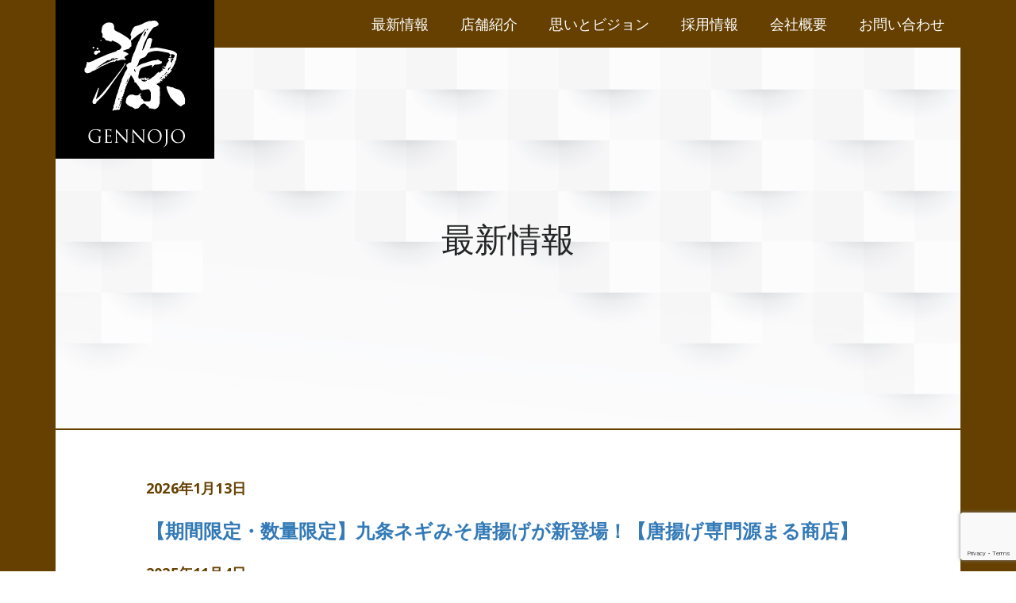

--- FILE ---
content_type: text/html; charset=utf-8
request_url: https://www.google.com/recaptcha/api2/anchor?ar=1&k=6LehtEArAAAAABVQrff7KRQ85o5V4NoucRslxhwZ&co=aHR0cHM6Ly9nZW5ub2pvLmNvLmpwOjQ0Mw..&hl=en&v=PoyoqOPhxBO7pBk68S4YbpHZ&size=invisible&anchor-ms=20000&execute-ms=30000&cb=5op98ox7jx0o
body_size: 48678
content:
<!DOCTYPE HTML><html dir="ltr" lang="en"><head><meta http-equiv="Content-Type" content="text/html; charset=UTF-8">
<meta http-equiv="X-UA-Compatible" content="IE=edge">
<title>reCAPTCHA</title>
<style type="text/css">
/* cyrillic-ext */
@font-face {
  font-family: 'Roboto';
  font-style: normal;
  font-weight: 400;
  font-stretch: 100%;
  src: url(//fonts.gstatic.com/s/roboto/v48/KFO7CnqEu92Fr1ME7kSn66aGLdTylUAMa3GUBHMdazTgWw.woff2) format('woff2');
  unicode-range: U+0460-052F, U+1C80-1C8A, U+20B4, U+2DE0-2DFF, U+A640-A69F, U+FE2E-FE2F;
}
/* cyrillic */
@font-face {
  font-family: 'Roboto';
  font-style: normal;
  font-weight: 400;
  font-stretch: 100%;
  src: url(//fonts.gstatic.com/s/roboto/v48/KFO7CnqEu92Fr1ME7kSn66aGLdTylUAMa3iUBHMdazTgWw.woff2) format('woff2');
  unicode-range: U+0301, U+0400-045F, U+0490-0491, U+04B0-04B1, U+2116;
}
/* greek-ext */
@font-face {
  font-family: 'Roboto';
  font-style: normal;
  font-weight: 400;
  font-stretch: 100%;
  src: url(//fonts.gstatic.com/s/roboto/v48/KFO7CnqEu92Fr1ME7kSn66aGLdTylUAMa3CUBHMdazTgWw.woff2) format('woff2');
  unicode-range: U+1F00-1FFF;
}
/* greek */
@font-face {
  font-family: 'Roboto';
  font-style: normal;
  font-weight: 400;
  font-stretch: 100%;
  src: url(//fonts.gstatic.com/s/roboto/v48/KFO7CnqEu92Fr1ME7kSn66aGLdTylUAMa3-UBHMdazTgWw.woff2) format('woff2');
  unicode-range: U+0370-0377, U+037A-037F, U+0384-038A, U+038C, U+038E-03A1, U+03A3-03FF;
}
/* math */
@font-face {
  font-family: 'Roboto';
  font-style: normal;
  font-weight: 400;
  font-stretch: 100%;
  src: url(//fonts.gstatic.com/s/roboto/v48/KFO7CnqEu92Fr1ME7kSn66aGLdTylUAMawCUBHMdazTgWw.woff2) format('woff2');
  unicode-range: U+0302-0303, U+0305, U+0307-0308, U+0310, U+0312, U+0315, U+031A, U+0326-0327, U+032C, U+032F-0330, U+0332-0333, U+0338, U+033A, U+0346, U+034D, U+0391-03A1, U+03A3-03A9, U+03B1-03C9, U+03D1, U+03D5-03D6, U+03F0-03F1, U+03F4-03F5, U+2016-2017, U+2034-2038, U+203C, U+2040, U+2043, U+2047, U+2050, U+2057, U+205F, U+2070-2071, U+2074-208E, U+2090-209C, U+20D0-20DC, U+20E1, U+20E5-20EF, U+2100-2112, U+2114-2115, U+2117-2121, U+2123-214F, U+2190, U+2192, U+2194-21AE, U+21B0-21E5, U+21F1-21F2, U+21F4-2211, U+2213-2214, U+2216-22FF, U+2308-230B, U+2310, U+2319, U+231C-2321, U+2336-237A, U+237C, U+2395, U+239B-23B7, U+23D0, U+23DC-23E1, U+2474-2475, U+25AF, U+25B3, U+25B7, U+25BD, U+25C1, U+25CA, U+25CC, U+25FB, U+266D-266F, U+27C0-27FF, U+2900-2AFF, U+2B0E-2B11, U+2B30-2B4C, U+2BFE, U+3030, U+FF5B, U+FF5D, U+1D400-1D7FF, U+1EE00-1EEFF;
}
/* symbols */
@font-face {
  font-family: 'Roboto';
  font-style: normal;
  font-weight: 400;
  font-stretch: 100%;
  src: url(//fonts.gstatic.com/s/roboto/v48/KFO7CnqEu92Fr1ME7kSn66aGLdTylUAMaxKUBHMdazTgWw.woff2) format('woff2');
  unicode-range: U+0001-000C, U+000E-001F, U+007F-009F, U+20DD-20E0, U+20E2-20E4, U+2150-218F, U+2190, U+2192, U+2194-2199, U+21AF, U+21E6-21F0, U+21F3, U+2218-2219, U+2299, U+22C4-22C6, U+2300-243F, U+2440-244A, U+2460-24FF, U+25A0-27BF, U+2800-28FF, U+2921-2922, U+2981, U+29BF, U+29EB, U+2B00-2BFF, U+4DC0-4DFF, U+FFF9-FFFB, U+10140-1018E, U+10190-1019C, U+101A0, U+101D0-101FD, U+102E0-102FB, U+10E60-10E7E, U+1D2C0-1D2D3, U+1D2E0-1D37F, U+1F000-1F0FF, U+1F100-1F1AD, U+1F1E6-1F1FF, U+1F30D-1F30F, U+1F315, U+1F31C, U+1F31E, U+1F320-1F32C, U+1F336, U+1F378, U+1F37D, U+1F382, U+1F393-1F39F, U+1F3A7-1F3A8, U+1F3AC-1F3AF, U+1F3C2, U+1F3C4-1F3C6, U+1F3CA-1F3CE, U+1F3D4-1F3E0, U+1F3ED, U+1F3F1-1F3F3, U+1F3F5-1F3F7, U+1F408, U+1F415, U+1F41F, U+1F426, U+1F43F, U+1F441-1F442, U+1F444, U+1F446-1F449, U+1F44C-1F44E, U+1F453, U+1F46A, U+1F47D, U+1F4A3, U+1F4B0, U+1F4B3, U+1F4B9, U+1F4BB, U+1F4BF, U+1F4C8-1F4CB, U+1F4D6, U+1F4DA, U+1F4DF, U+1F4E3-1F4E6, U+1F4EA-1F4ED, U+1F4F7, U+1F4F9-1F4FB, U+1F4FD-1F4FE, U+1F503, U+1F507-1F50B, U+1F50D, U+1F512-1F513, U+1F53E-1F54A, U+1F54F-1F5FA, U+1F610, U+1F650-1F67F, U+1F687, U+1F68D, U+1F691, U+1F694, U+1F698, U+1F6AD, U+1F6B2, U+1F6B9-1F6BA, U+1F6BC, U+1F6C6-1F6CF, U+1F6D3-1F6D7, U+1F6E0-1F6EA, U+1F6F0-1F6F3, U+1F6F7-1F6FC, U+1F700-1F7FF, U+1F800-1F80B, U+1F810-1F847, U+1F850-1F859, U+1F860-1F887, U+1F890-1F8AD, U+1F8B0-1F8BB, U+1F8C0-1F8C1, U+1F900-1F90B, U+1F93B, U+1F946, U+1F984, U+1F996, U+1F9E9, U+1FA00-1FA6F, U+1FA70-1FA7C, U+1FA80-1FA89, U+1FA8F-1FAC6, U+1FACE-1FADC, U+1FADF-1FAE9, U+1FAF0-1FAF8, U+1FB00-1FBFF;
}
/* vietnamese */
@font-face {
  font-family: 'Roboto';
  font-style: normal;
  font-weight: 400;
  font-stretch: 100%;
  src: url(//fonts.gstatic.com/s/roboto/v48/KFO7CnqEu92Fr1ME7kSn66aGLdTylUAMa3OUBHMdazTgWw.woff2) format('woff2');
  unicode-range: U+0102-0103, U+0110-0111, U+0128-0129, U+0168-0169, U+01A0-01A1, U+01AF-01B0, U+0300-0301, U+0303-0304, U+0308-0309, U+0323, U+0329, U+1EA0-1EF9, U+20AB;
}
/* latin-ext */
@font-face {
  font-family: 'Roboto';
  font-style: normal;
  font-weight: 400;
  font-stretch: 100%;
  src: url(//fonts.gstatic.com/s/roboto/v48/KFO7CnqEu92Fr1ME7kSn66aGLdTylUAMa3KUBHMdazTgWw.woff2) format('woff2');
  unicode-range: U+0100-02BA, U+02BD-02C5, U+02C7-02CC, U+02CE-02D7, U+02DD-02FF, U+0304, U+0308, U+0329, U+1D00-1DBF, U+1E00-1E9F, U+1EF2-1EFF, U+2020, U+20A0-20AB, U+20AD-20C0, U+2113, U+2C60-2C7F, U+A720-A7FF;
}
/* latin */
@font-face {
  font-family: 'Roboto';
  font-style: normal;
  font-weight: 400;
  font-stretch: 100%;
  src: url(//fonts.gstatic.com/s/roboto/v48/KFO7CnqEu92Fr1ME7kSn66aGLdTylUAMa3yUBHMdazQ.woff2) format('woff2');
  unicode-range: U+0000-00FF, U+0131, U+0152-0153, U+02BB-02BC, U+02C6, U+02DA, U+02DC, U+0304, U+0308, U+0329, U+2000-206F, U+20AC, U+2122, U+2191, U+2193, U+2212, U+2215, U+FEFF, U+FFFD;
}
/* cyrillic-ext */
@font-face {
  font-family: 'Roboto';
  font-style: normal;
  font-weight: 500;
  font-stretch: 100%;
  src: url(//fonts.gstatic.com/s/roboto/v48/KFO7CnqEu92Fr1ME7kSn66aGLdTylUAMa3GUBHMdazTgWw.woff2) format('woff2');
  unicode-range: U+0460-052F, U+1C80-1C8A, U+20B4, U+2DE0-2DFF, U+A640-A69F, U+FE2E-FE2F;
}
/* cyrillic */
@font-face {
  font-family: 'Roboto';
  font-style: normal;
  font-weight: 500;
  font-stretch: 100%;
  src: url(//fonts.gstatic.com/s/roboto/v48/KFO7CnqEu92Fr1ME7kSn66aGLdTylUAMa3iUBHMdazTgWw.woff2) format('woff2');
  unicode-range: U+0301, U+0400-045F, U+0490-0491, U+04B0-04B1, U+2116;
}
/* greek-ext */
@font-face {
  font-family: 'Roboto';
  font-style: normal;
  font-weight: 500;
  font-stretch: 100%;
  src: url(//fonts.gstatic.com/s/roboto/v48/KFO7CnqEu92Fr1ME7kSn66aGLdTylUAMa3CUBHMdazTgWw.woff2) format('woff2');
  unicode-range: U+1F00-1FFF;
}
/* greek */
@font-face {
  font-family: 'Roboto';
  font-style: normal;
  font-weight: 500;
  font-stretch: 100%;
  src: url(//fonts.gstatic.com/s/roboto/v48/KFO7CnqEu92Fr1ME7kSn66aGLdTylUAMa3-UBHMdazTgWw.woff2) format('woff2');
  unicode-range: U+0370-0377, U+037A-037F, U+0384-038A, U+038C, U+038E-03A1, U+03A3-03FF;
}
/* math */
@font-face {
  font-family: 'Roboto';
  font-style: normal;
  font-weight: 500;
  font-stretch: 100%;
  src: url(//fonts.gstatic.com/s/roboto/v48/KFO7CnqEu92Fr1ME7kSn66aGLdTylUAMawCUBHMdazTgWw.woff2) format('woff2');
  unicode-range: U+0302-0303, U+0305, U+0307-0308, U+0310, U+0312, U+0315, U+031A, U+0326-0327, U+032C, U+032F-0330, U+0332-0333, U+0338, U+033A, U+0346, U+034D, U+0391-03A1, U+03A3-03A9, U+03B1-03C9, U+03D1, U+03D5-03D6, U+03F0-03F1, U+03F4-03F5, U+2016-2017, U+2034-2038, U+203C, U+2040, U+2043, U+2047, U+2050, U+2057, U+205F, U+2070-2071, U+2074-208E, U+2090-209C, U+20D0-20DC, U+20E1, U+20E5-20EF, U+2100-2112, U+2114-2115, U+2117-2121, U+2123-214F, U+2190, U+2192, U+2194-21AE, U+21B0-21E5, U+21F1-21F2, U+21F4-2211, U+2213-2214, U+2216-22FF, U+2308-230B, U+2310, U+2319, U+231C-2321, U+2336-237A, U+237C, U+2395, U+239B-23B7, U+23D0, U+23DC-23E1, U+2474-2475, U+25AF, U+25B3, U+25B7, U+25BD, U+25C1, U+25CA, U+25CC, U+25FB, U+266D-266F, U+27C0-27FF, U+2900-2AFF, U+2B0E-2B11, U+2B30-2B4C, U+2BFE, U+3030, U+FF5B, U+FF5D, U+1D400-1D7FF, U+1EE00-1EEFF;
}
/* symbols */
@font-face {
  font-family: 'Roboto';
  font-style: normal;
  font-weight: 500;
  font-stretch: 100%;
  src: url(//fonts.gstatic.com/s/roboto/v48/KFO7CnqEu92Fr1ME7kSn66aGLdTylUAMaxKUBHMdazTgWw.woff2) format('woff2');
  unicode-range: U+0001-000C, U+000E-001F, U+007F-009F, U+20DD-20E0, U+20E2-20E4, U+2150-218F, U+2190, U+2192, U+2194-2199, U+21AF, U+21E6-21F0, U+21F3, U+2218-2219, U+2299, U+22C4-22C6, U+2300-243F, U+2440-244A, U+2460-24FF, U+25A0-27BF, U+2800-28FF, U+2921-2922, U+2981, U+29BF, U+29EB, U+2B00-2BFF, U+4DC0-4DFF, U+FFF9-FFFB, U+10140-1018E, U+10190-1019C, U+101A0, U+101D0-101FD, U+102E0-102FB, U+10E60-10E7E, U+1D2C0-1D2D3, U+1D2E0-1D37F, U+1F000-1F0FF, U+1F100-1F1AD, U+1F1E6-1F1FF, U+1F30D-1F30F, U+1F315, U+1F31C, U+1F31E, U+1F320-1F32C, U+1F336, U+1F378, U+1F37D, U+1F382, U+1F393-1F39F, U+1F3A7-1F3A8, U+1F3AC-1F3AF, U+1F3C2, U+1F3C4-1F3C6, U+1F3CA-1F3CE, U+1F3D4-1F3E0, U+1F3ED, U+1F3F1-1F3F3, U+1F3F5-1F3F7, U+1F408, U+1F415, U+1F41F, U+1F426, U+1F43F, U+1F441-1F442, U+1F444, U+1F446-1F449, U+1F44C-1F44E, U+1F453, U+1F46A, U+1F47D, U+1F4A3, U+1F4B0, U+1F4B3, U+1F4B9, U+1F4BB, U+1F4BF, U+1F4C8-1F4CB, U+1F4D6, U+1F4DA, U+1F4DF, U+1F4E3-1F4E6, U+1F4EA-1F4ED, U+1F4F7, U+1F4F9-1F4FB, U+1F4FD-1F4FE, U+1F503, U+1F507-1F50B, U+1F50D, U+1F512-1F513, U+1F53E-1F54A, U+1F54F-1F5FA, U+1F610, U+1F650-1F67F, U+1F687, U+1F68D, U+1F691, U+1F694, U+1F698, U+1F6AD, U+1F6B2, U+1F6B9-1F6BA, U+1F6BC, U+1F6C6-1F6CF, U+1F6D3-1F6D7, U+1F6E0-1F6EA, U+1F6F0-1F6F3, U+1F6F7-1F6FC, U+1F700-1F7FF, U+1F800-1F80B, U+1F810-1F847, U+1F850-1F859, U+1F860-1F887, U+1F890-1F8AD, U+1F8B0-1F8BB, U+1F8C0-1F8C1, U+1F900-1F90B, U+1F93B, U+1F946, U+1F984, U+1F996, U+1F9E9, U+1FA00-1FA6F, U+1FA70-1FA7C, U+1FA80-1FA89, U+1FA8F-1FAC6, U+1FACE-1FADC, U+1FADF-1FAE9, U+1FAF0-1FAF8, U+1FB00-1FBFF;
}
/* vietnamese */
@font-face {
  font-family: 'Roboto';
  font-style: normal;
  font-weight: 500;
  font-stretch: 100%;
  src: url(//fonts.gstatic.com/s/roboto/v48/KFO7CnqEu92Fr1ME7kSn66aGLdTylUAMa3OUBHMdazTgWw.woff2) format('woff2');
  unicode-range: U+0102-0103, U+0110-0111, U+0128-0129, U+0168-0169, U+01A0-01A1, U+01AF-01B0, U+0300-0301, U+0303-0304, U+0308-0309, U+0323, U+0329, U+1EA0-1EF9, U+20AB;
}
/* latin-ext */
@font-face {
  font-family: 'Roboto';
  font-style: normal;
  font-weight: 500;
  font-stretch: 100%;
  src: url(//fonts.gstatic.com/s/roboto/v48/KFO7CnqEu92Fr1ME7kSn66aGLdTylUAMa3KUBHMdazTgWw.woff2) format('woff2');
  unicode-range: U+0100-02BA, U+02BD-02C5, U+02C7-02CC, U+02CE-02D7, U+02DD-02FF, U+0304, U+0308, U+0329, U+1D00-1DBF, U+1E00-1E9F, U+1EF2-1EFF, U+2020, U+20A0-20AB, U+20AD-20C0, U+2113, U+2C60-2C7F, U+A720-A7FF;
}
/* latin */
@font-face {
  font-family: 'Roboto';
  font-style: normal;
  font-weight: 500;
  font-stretch: 100%;
  src: url(//fonts.gstatic.com/s/roboto/v48/KFO7CnqEu92Fr1ME7kSn66aGLdTylUAMa3yUBHMdazQ.woff2) format('woff2');
  unicode-range: U+0000-00FF, U+0131, U+0152-0153, U+02BB-02BC, U+02C6, U+02DA, U+02DC, U+0304, U+0308, U+0329, U+2000-206F, U+20AC, U+2122, U+2191, U+2193, U+2212, U+2215, U+FEFF, U+FFFD;
}
/* cyrillic-ext */
@font-face {
  font-family: 'Roboto';
  font-style: normal;
  font-weight: 900;
  font-stretch: 100%;
  src: url(//fonts.gstatic.com/s/roboto/v48/KFO7CnqEu92Fr1ME7kSn66aGLdTylUAMa3GUBHMdazTgWw.woff2) format('woff2');
  unicode-range: U+0460-052F, U+1C80-1C8A, U+20B4, U+2DE0-2DFF, U+A640-A69F, U+FE2E-FE2F;
}
/* cyrillic */
@font-face {
  font-family: 'Roboto';
  font-style: normal;
  font-weight: 900;
  font-stretch: 100%;
  src: url(//fonts.gstatic.com/s/roboto/v48/KFO7CnqEu92Fr1ME7kSn66aGLdTylUAMa3iUBHMdazTgWw.woff2) format('woff2');
  unicode-range: U+0301, U+0400-045F, U+0490-0491, U+04B0-04B1, U+2116;
}
/* greek-ext */
@font-face {
  font-family: 'Roboto';
  font-style: normal;
  font-weight: 900;
  font-stretch: 100%;
  src: url(//fonts.gstatic.com/s/roboto/v48/KFO7CnqEu92Fr1ME7kSn66aGLdTylUAMa3CUBHMdazTgWw.woff2) format('woff2');
  unicode-range: U+1F00-1FFF;
}
/* greek */
@font-face {
  font-family: 'Roboto';
  font-style: normal;
  font-weight: 900;
  font-stretch: 100%;
  src: url(//fonts.gstatic.com/s/roboto/v48/KFO7CnqEu92Fr1ME7kSn66aGLdTylUAMa3-UBHMdazTgWw.woff2) format('woff2');
  unicode-range: U+0370-0377, U+037A-037F, U+0384-038A, U+038C, U+038E-03A1, U+03A3-03FF;
}
/* math */
@font-face {
  font-family: 'Roboto';
  font-style: normal;
  font-weight: 900;
  font-stretch: 100%;
  src: url(//fonts.gstatic.com/s/roboto/v48/KFO7CnqEu92Fr1ME7kSn66aGLdTylUAMawCUBHMdazTgWw.woff2) format('woff2');
  unicode-range: U+0302-0303, U+0305, U+0307-0308, U+0310, U+0312, U+0315, U+031A, U+0326-0327, U+032C, U+032F-0330, U+0332-0333, U+0338, U+033A, U+0346, U+034D, U+0391-03A1, U+03A3-03A9, U+03B1-03C9, U+03D1, U+03D5-03D6, U+03F0-03F1, U+03F4-03F5, U+2016-2017, U+2034-2038, U+203C, U+2040, U+2043, U+2047, U+2050, U+2057, U+205F, U+2070-2071, U+2074-208E, U+2090-209C, U+20D0-20DC, U+20E1, U+20E5-20EF, U+2100-2112, U+2114-2115, U+2117-2121, U+2123-214F, U+2190, U+2192, U+2194-21AE, U+21B0-21E5, U+21F1-21F2, U+21F4-2211, U+2213-2214, U+2216-22FF, U+2308-230B, U+2310, U+2319, U+231C-2321, U+2336-237A, U+237C, U+2395, U+239B-23B7, U+23D0, U+23DC-23E1, U+2474-2475, U+25AF, U+25B3, U+25B7, U+25BD, U+25C1, U+25CA, U+25CC, U+25FB, U+266D-266F, U+27C0-27FF, U+2900-2AFF, U+2B0E-2B11, U+2B30-2B4C, U+2BFE, U+3030, U+FF5B, U+FF5D, U+1D400-1D7FF, U+1EE00-1EEFF;
}
/* symbols */
@font-face {
  font-family: 'Roboto';
  font-style: normal;
  font-weight: 900;
  font-stretch: 100%;
  src: url(//fonts.gstatic.com/s/roboto/v48/KFO7CnqEu92Fr1ME7kSn66aGLdTylUAMaxKUBHMdazTgWw.woff2) format('woff2');
  unicode-range: U+0001-000C, U+000E-001F, U+007F-009F, U+20DD-20E0, U+20E2-20E4, U+2150-218F, U+2190, U+2192, U+2194-2199, U+21AF, U+21E6-21F0, U+21F3, U+2218-2219, U+2299, U+22C4-22C6, U+2300-243F, U+2440-244A, U+2460-24FF, U+25A0-27BF, U+2800-28FF, U+2921-2922, U+2981, U+29BF, U+29EB, U+2B00-2BFF, U+4DC0-4DFF, U+FFF9-FFFB, U+10140-1018E, U+10190-1019C, U+101A0, U+101D0-101FD, U+102E0-102FB, U+10E60-10E7E, U+1D2C0-1D2D3, U+1D2E0-1D37F, U+1F000-1F0FF, U+1F100-1F1AD, U+1F1E6-1F1FF, U+1F30D-1F30F, U+1F315, U+1F31C, U+1F31E, U+1F320-1F32C, U+1F336, U+1F378, U+1F37D, U+1F382, U+1F393-1F39F, U+1F3A7-1F3A8, U+1F3AC-1F3AF, U+1F3C2, U+1F3C4-1F3C6, U+1F3CA-1F3CE, U+1F3D4-1F3E0, U+1F3ED, U+1F3F1-1F3F3, U+1F3F5-1F3F7, U+1F408, U+1F415, U+1F41F, U+1F426, U+1F43F, U+1F441-1F442, U+1F444, U+1F446-1F449, U+1F44C-1F44E, U+1F453, U+1F46A, U+1F47D, U+1F4A3, U+1F4B0, U+1F4B3, U+1F4B9, U+1F4BB, U+1F4BF, U+1F4C8-1F4CB, U+1F4D6, U+1F4DA, U+1F4DF, U+1F4E3-1F4E6, U+1F4EA-1F4ED, U+1F4F7, U+1F4F9-1F4FB, U+1F4FD-1F4FE, U+1F503, U+1F507-1F50B, U+1F50D, U+1F512-1F513, U+1F53E-1F54A, U+1F54F-1F5FA, U+1F610, U+1F650-1F67F, U+1F687, U+1F68D, U+1F691, U+1F694, U+1F698, U+1F6AD, U+1F6B2, U+1F6B9-1F6BA, U+1F6BC, U+1F6C6-1F6CF, U+1F6D3-1F6D7, U+1F6E0-1F6EA, U+1F6F0-1F6F3, U+1F6F7-1F6FC, U+1F700-1F7FF, U+1F800-1F80B, U+1F810-1F847, U+1F850-1F859, U+1F860-1F887, U+1F890-1F8AD, U+1F8B0-1F8BB, U+1F8C0-1F8C1, U+1F900-1F90B, U+1F93B, U+1F946, U+1F984, U+1F996, U+1F9E9, U+1FA00-1FA6F, U+1FA70-1FA7C, U+1FA80-1FA89, U+1FA8F-1FAC6, U+1FACE-1FADC, U+1FADF-1FAE9, U+1FAF0-1FAF8, U+1FB00-1FBFF;
}
/* vietnamese */
@font-face {
  font-family: 'Roboto';
  font-style: normal;
  font-weight: 900;
  font-stretch: 100%;
  src: url(//fonts.gstatic.com/s/roboto/v48/KFO7CnqEu92Fr1ME7kSn66aGLdTylUAMa3OUBHMdazTgWw.woff2) format('woff2');
  unicode-range: U+0102-0103, U+0110-0111, U+0128-0129, U+0168-0169, U+01A0-01A1, U+01AF-01B0, U+0300-0301, U+0303-0304, U+0308-0309, U+0323, U+0329, U+1EA0-1EF9, U+20AB;
}
/* latin-ext */
@font-face {
  font-family: 'Roboto';
  font-style: normal;
  font-weight: 900;
  font-stretch: 100%;
  src: url(//fonts.gstatic.com/s/roboto/v48/KFO7CnqEu92Fr1ME7kSn66aGLdTylUAMa3KUBHMdazTgWw.woff2) format('woff2');
  unicode-range: U+0100-02BA, U+02BD-02C5, U+02C7-02CC, U+02CE-02D7, U+02DD-02FF, U+0304, U+0308, U+0329, U+1D00-1DBF, U+1E00-1E9F, U+1EF2-1EFF, U+2020, U+20A0-20AB, U+20AD-20C0, U+2113, U+2C60-2C7F, U+A720-A7FF;
}
/* latin */
@font-face {
  font-family: 'Roboto';
  font-style: normal;
  font-weight: 900;
  font-stretch: 100%;
  src: url(//fonts.gstatic.com/s/roboto/v48/KFO7CnqEu92Fr1ME7kSn66aGLdTylUAMa3yUBHMdazQ.woff2) format('woff2');
  unicode-range: U+0000-00FF, U+0131, U+0152-0153, U+02BB-02BC, U+02C6, U+02DA, U+02DC, U+0304, U+0308, U+0329, U+2000-206F, U+20AC, U+2122, U+2191, U+2193, U+2212, U+2215, U+FEFF, U+FFFD;
}

</style>
<link rel="stylesheet" type="text/css" href="https://www.gstatic.com/recaptcha/releases/PoyoqOPhxBO7pBk68S4YbpHZ/styles__ltr.css">
<script nonce="d-ZEJ6uo7uxosl__pIGIOA" type="text/javascript">window['__recaptcha_api'] = 'https://www.google.com/recaptcha/api2/';</script>
<script type="text/javascript" src="https://www.gstatic.com/recaptcha/releases/PoyoqOPhxBO7pBk68S4YbpHZ/recaptcha__en.js" nonce="d-ZEJ6uo7uxosl__pIGIOA">
      
    </script></head>
<body><div id="rc-anchor-alert" class="rc-anchor-alert"></div>
<input type="hidden" id="recaptcha-token" value="[base64]">
<script type="text/javascript" nonce="d-ZEJ6uo7uxosl__pIGIOA">
      recaptcha.anchor.Main.init("[\x22ainput\x22,[\x22bgdata\x22,\x22\x22,\[base64]/[base64]/[base64]/bmV3IHJbeF0oY1swXSk6RT09Mj9uZXcgclt4XShjWzBdLGNbMV0pOkU9PTM/bmV3IHJbeF0oY1swXSxjWzFdLGNbMl0pOkU9PTQ/[base64]/[base64]/[base64]/[base64]/[base64]/[base64]/[base64]/[base64]\x22,\[base64]\x22,\x22wrrDvMOZbylBwrw/wpxGSMKSRcOfZsOiV0R1XsKTCSvDm8OkTcK0fBRfwo/DjMOMw5XDo8KsIE8cw5YsJgXDoH/[base64]/w7XDgcKywrPDq0/CokXDosObOQ3Dmj/CkMOzF2B2w49ew4HDs8Oow4RGEgfCqcOYFnZTDU8FL8OvwrtnwrR8IBBgw7dSworClMOVw5XDq8OMwq9oUcKvw5RRw4rDpsOAw65ebcOrSB/DlsOWwodgEMKBw6TCoMOKbcKXw5xcw6hdw7lVwoTDj8K+w446w4TCtG/Djkgow5TDuk3CihZ/WGLCqGHDhcOzw7zCqXvCu8KHw5HCq3nDtMO5dcOqw7vCjMOjbQd+woDDiMOLQEjDvX1ow7nDhhwYwqAtO2nDuid0w6keJQfDpBnDgX3Cs1FUBkEcOMO3w41SMcKxDSLDn8Ohwo3DocO6QMOsacK3woPDnSrDpMOCdWQhw4vDry7DpsK/DMOeOMOIw7LDpMKiBcKKw6nCrsOzccOHw53Ci8KOwoTCjcOlQyJlw77DmgrDncKAw5xUS8K8w5NYdcOaH8OTFizCqsOiPMOybsO/wq4QXcKGwqjDn3R2wqo9Ej8fMMOuXxXCokMEFMODXMOow5DDmTfCkmLDlXkQw6zCtHk8wqvCmj56AAnDpMOew500w5NlHinCkWJ+wq/CrnYFPHzDl8Omw4bDhj92d8Kaw5UUw5/ChcKVwrfDkMOMMcKXwrgGKsOKU8KYYMOMF2omwqLCscK5PsKAUwdPNsOgBDnDhsObw40vVSnDk1nCmhzCpsOvw7PDnRnCsgvCrcOWwqsHw5hBwrUdwqLCpMKtwqLCqyJVw5Zdfn3DtMKrwp5lZm4ZdEJ3VG/DssKwTSAkLxpAW8OfLsOcBcKPaR/CoMOzKwDDqMKlO8KTw7DDgAZ5KT0CwqgYbcOnwrzCrQl6AsKedjDDjMO0wplFw70wKsOHASrDuQbChiwWw70rw7DDpcKMw4XCqFYBLmtKQMOCP8ObO8Olw5nDsTlAwoLCvMOveRY9ZcOwe8O8wobDscOEMgfDpcKVw4ogw5AfbzjDpMK0cx/CrmN0w57CisKfY8K5wp7CvlEAw5LDscKIGsOJHcOWwoAnFV3Cgx0RU1hIwpTCmTQTK8KOw5LCigXDjsOHwqI4PlrCnUnCvsOUwq1YDVxcwqcVb0/CjirCmsK4ezQYwqfDjjILQ3c8eXosSyrDoxRiw5wTw7pkN8Kfw71eXsOucMKBw5dAw74nQTtQw7jCr0hFw7NbKMOvw74MwqHDs17CgQMGKMOSwoJnwrJjdcKVwoTCjAvDowTDqcK4wr/DjURkaw1owpXDhCIzw5vCsTHChw/ColU9wop2Q8Kgw6Y7wrVQw7QRHcKkw5PCrMKmw6xffV7DsMOZDQsmJcKrWcOSGgbDiMOLGcOSMB5aV8KranfCtcOJw5rDuMOGCnbDqcKqwpzChMOoFScNwpvCk1XCt0cZw7oLWcKEw7Q5wpMmfMKRw4/DiC/Cry4Lwr/CgcKzFxfDjcOKw6UOHcKSLDHDghLDncOIw63DrgDCmsK8dSLDvhfDqjlXdMKtw40pw5UMw6MpwrQswoAWVUhcHnBmXcKfw4jDiMKbRlLCm07CrsOGw6Urw7vCgsO8HSnCiUhnY8OrCMOuPRjDgQ4GOMOIAjfCuE7Co2QIw59SSGDDmRt4w5ocbBzDm3TDgMKRVE/DlmjDnn3Dr8OPFVgXNkQ3wqhWwqQ0wqhgYwYAw6zCqMKNwqDDqxgsw6c4wpfDp8Kvw7Juw7nDhMO0fHUbwr1MaTQAw7PCoHBpVMKnw7fCqGwLflTCpE91w7zCrUx9w5fDvcOyYHJkaBTDgBfCihxTRwBdw4JUw409HMOjw4LClsKxZAgEw4F4bA/Cm8Omw6w3wodewq7Cg3rDs8KZQjvCgycvZcOIQxPDoDITfsOvw7RkLVw8W8O1w6Z6IcKMIMOsEGYBNV/[base64]/CvksIw6rDhcKFBsO9J8KzGsKiaV/CnUdMU17Ds8KCwotGJMODw7/DrsKSTn3CuzfDocO8I8Kbw58zw47CpMO1wpHDvsK6X8Onw4XClEM6dMO+wq/Ck8OyMnnDr2UMNcO/[base64]/CuAfCtSw9bcKFw7fDiMOAw419woEtJ8KLw75fFgzDmQ5ePcOxAcK/WU43w6x2B8OfA8Kxw5fCiMKEwrsuShzCssOuw73CrxTDrjjDtMOqDsOnwqnDi2fDjWDDrmjCumswwq9JWcO4w6PCn8O2w60SwrjDlsOcQQ0jw6ZSfcOPInx/wqkWw73CvHgCdlnCpwfCg8Kdw4pDe8OUwrYvw7lGw6TCgcKCMFdowq3CqE4eaMKnMcO/GMOLwrfCvVEsbsKwwozCmMOQOhJPw5jDmsKLwpNnbMONw6rCnToUMXjDpRbDisO7w7sbw7PDuMKjwoTDth7CqGXCuDLDt8KawpoUw6UxUsKzwqgZUzsILcKnCEowL8KEwp8Vw5LDpgnCjG3Dmi7CkMKOwo/[base64]/DMK9w4rDmVHDnG3DiUdddH9GwpMLK8KTwo1lw50MWnJjN8OhdUfCtcKVU0Ulw5XDnWXCjmzDgDXChVd4QXtdw7VMw7/Dp33CoE3Dp8OHwqE2wrnCv0QMNAxOwqXCo3VVLihyQwrCrMOGwo4ZwpwmwpoyMsOUf8Kzw64ew5cHaX/CqMO+wqtZw6/CvzAzwpx/bcK4w5nDrcKYZ8K9BmLDocKTw4jDkCRlSkQYwrgYPcKdNMKxXU/[base64]/JcOXw488IGPDmT7Cs8ONw7PCpMK9w7/[base64]/N8OWw5QpLcOyZEs/[base64]/CusKlw4jDvsKxDXnDok/ChU/[base64]/Dk8KTScKDUMOJwovDvcKlBXfCiMO/GVw3w4DDrcOFPcKbf1TDj8KURirCocKewpp4w49uwq3DoMKOWFt4K8OjJ2bCumxaAMKeCBvCgMKJwr5paxjCqH7CnCLCixXDrjAAw5xwwpfCtivCqxIZcMO/fiE7w6jCqcK0AEHCmzzCg8Orw7AcwpZLw7QZHynCmiHDkMKNw4dWwqIOMV4Nw4gtG8OgfMO3fMOgwrFvw5nDmAI/w5XDssOxRhrCvcKjw7pzwoXCk8K6E8OpUVrCrizDkhTClV7Cn0LDkXF4wrRnwqXDlcOtw7sGwoEPO8OgKx1aw4rCv8KowqLDuDNGwp06w6zDtcK7w5sudnPCisK/b8Onw44kw63Cq8KnLcKwLWxgw6IIAWgzw53DtErDuR7Ch8KCw6k1MXbDqMKHGsK8wr50Gn/DusK1JcKCw57Cv8OQU8KmHzEuU8OKJhhTwq3CicKhOMOFw4A+CsKaExAlZ3h4wo1Hb8KYw7XCl2TCpHbDonQqwp7CucORw4LCj8OYZsKMaREswqA6w6cfWcKmw5MhCCVtw69zXVQDHMOjw7/[base64]/DhF3DscOlPcKdw57CuxLCmTPDmsO8TEISQcOFP8KzZSY/EyEMwq7CpHgTwojDvMKVw640w4bCmcOWw60HEQgsNcKXwq7Dtj1RRcOnGjF/[base64]/bH3DhcKZw61iWWfDnMOldsKuw7vCgcO5QcKjWibDkUTCrSMCwofCo8OyTgfCisOQZMK/woEZw67DrToVwrRVdXAKwrnDok/CtcOECMKCw47DhMO/wprCqR3DnMKdV8O0wrIswpvDl8OJw7jCocK1ccKAXntVbcKaLyLDih7CosO4N8OPwpfDrMOOA1k7wo/DnMOhwrogw5rDukXDt8OewpDDtsO0w7jDtMKtw7o1Mx1rBFnDr2Egw4suwrBnV1QFJA/DmsO9w6PDpF/CisOybAbCiyLDu8OjHMKIE1LCvsOJEsKlwo5xBGRWEsKRwqxKw5LCiiRawo/Ds8KkDcKJw7QKw48nYsOUKwDDiMKhIcOOZShBwrvCvsKvDMK4w7IFw5p3cEZcw6nDvnQHLcKFecKZd2oKwpoSw6LDicONL8O0woVsYcO3DsKoHjhfwq/CqsKeHMKPCMOXX8KKb8KPPMKlF30HYcKBwqUFw4bCjsKaw4ZrHxnCosKPw4nDtzlQFU4BwrbCkTkvw7vDpTHDuMKGwo1CcD/Do8KoLC3DpcOZRhXCjQjCuwdjasKtw77DucKpw5YDNMO5aMK/wrFmwq/[base64]/Dn2nDmMOUAMOmw4hTw4o0EsOGwq7Cg8ODJljClgVpQw/DkwtFwrk/[base64]/wrcswoojKn5wwqLDhMKewqnCl1hbwrXDn3QhNTBXI8OfwqvCqX7CoS8qwp3DqwRXdlomJcOsFnbCl8OAwpzDm8KlVnrDoTJEScKQwp0HQXXCucKCw5FRHmMbTsOTw7rDsgbDqsOcwrknZz3CoV1Ow4NlwqJcIsOhLTbDsl3Cq8O+wpACw6hvNSrDhMK/YUHDn8Oow4PCkcKkQiFIJcK1woPDj00lcHAfwoFKAGnDpSvCgzpuUMOnw74bw7bCjGnDt3jCvyHDv2bCuQXDh8K/X8K4dQA9wpMgOwc6w7wNwr1SBMKDPicWQWNkPA0BwpXCk0rDi1nCl8KHwqJ8w7h9w6/DuMKLw6lETMOSwqvDpMOEDA7ChnTDh8KXwo02wogsw7oyLkLCmmpJw4lBcQXCkMOtBMKtS2bCuj4xP8OSwpEaaGYnHsOcw4jCuxUawqDDqsKrw47DqMOmGyJ4bcKNwoTCvcOTcB7CkcOGw4/[base64]/CvTVlIwbCr8OZegIoBsKcwodPwrQ6T8OZw7dKw7cNwo5NRMOMZcKiw6VXUitjw7Juwp7CqMO6asO8dAXCt8Okw4Bnw6/[base64]/DncKken4jRSHCgcOIZMKvw4zDqE3Dnm7DusOLw5bCuBtPDMK1wpLCoBzDi0XCisK2w4XDhMO1SW9VI1bDkAsXNBFjKsOpwp7DqGxtR2t+bwPChMKRQsOPb8OeFsKELsOrw7NqMA3DrcOOG1nDs8K/w58XE8Onw5l0wq3Cpl9AwpTDiHEwOcO+KMKOWcOkSATDrlnDunhZw7TDgEzCmGECRmvDlcO1asOJVz/Cv292NsOGwrR8C1rDrjBPwolUwqTCgsKqwptfXD/CnTHCvHsPwoPDhG56wrfDvwxiwo/CoBpFw4DCig09woAxw5c8wosdw75dw4wdcsKywozDqVjCtMO5PMKLe8KHwq7ClAlXfAMNecK2w6TCgMOYAsKrwqVIwo0DNyxDwpjCu3BPw6HDlyxdw7bDn2dfw5gow57CmBFnwrk8w7PCoMK9UC/DniR8OsOKCcOFw57CgcOcNVggbcOPwr3DnTPDlcK8w6/[base64]/[base64]/DscKedyIsw6PDqsO/[base64]/[base64]/CqgfCjnTDrVXCslZ9AcKNeMOew4Vaw5M9wpBwMDvCucKuXCHDuMKAccKNw7hJw5dDBsK/[base64]/Ch8Oxw7rCpFlLwonDkAhXw43CnF9HwqBgasK5w7Z4OsOpwqgWRRdKw53DgGIpDzYXIcKawrFYExMsJsOCfyrDh8O2A1nDsMOYBcOnDQPDtsKQwqYlAsKVw4h5wrTDn3Jpw4DCvkPDkQXCv8Kfw4PDjg5HEsKYw6oNbl/Cq8KXFkwZwpMSGcOveSBuYsOYwoNNeMKuw4bDnHPChMK7w5Juwr4lf8Okw6F/L11lABlPw7lhWAnDnCMOw6zDj8OUUGo3McKAB8KhSQBZw7fDulkgaEp3QMKUw6rDlwh3w7FKw7JKRxfDkAvDrsK7NMKTw4fDrcOdwr3ChsO1Oi7DqcKxYx/[base64]/woIgOXATw6o/w6MNYg9yPsOfw4RSw7/Dog1kw4PCo0bCtA/Cqkl0w5bCvMKYw4fDtQUCwoA/w7orP8KewqvCs8Okw4fCucK+Lx4ewpvDpMOrQBXClsK8w6oNw4DCu8Kqw4sVYE/[base64]/DiEPDijPCsHTDt8K/[base64]/VcONNcKfZMKgwoXDhkzCpFB0I8OxJzDCgsKswoDDv0dNwphGHsOXE8OBw4/DgT1Uw63Dj3RUw4jClMK9wqLDgcKjwq/CpXjDmy5Vw7/[base64]/Dn8OHAsOpeGtoMHkXZ8KHwqnCuF8lwqTCtn/CliXCuhpvwpXDp8Kxw6lOFih+w47CugLCjsKrJx8Vw6dgPMK9wqILwoRHw7TDrFHDpk5Uw7QtwpkswpbDpMKMwrDClMKLw6J/asKpw4DDhn3DtMOTSE3Co23CtsOjPBHDi8O6VybDn8ObwqsbMjoGwoPDoEI1c8OVDsKDwpjCvznCn8KOWcO0wrPDpwl4NxLCmADDv8KCwrhAwo7CpsOBwpDDlTjDs8Ksw5TDqhQEwoXCmDXDl8KvLTIRQzbDvMOOXgnDgMKLwoECw6LCvGAQw79cw6LCkA/Ch8K8w4DChMOWOMOlHsO0bsO+JcKHw6N5RMOtw6LDsWFhXcOsLMKBIsOrF8OQJS/DucKhw7sGbRzCqQ7DqMOJw6vCtzkPw6d/w5vDmD7CryNAw77Dg8OOw7TDgmkkw64FNsK7LsOBwrpzVMK0EHsbw7PCrz3DiMKiwqcxMMKqASYmwq8KwopQHGPDjXAVw7hkw6Jxw7vCmWDCqF1Ow7jDoCceVWzChUZdwpnDmEjDqmXDkcKRQkwfw4TDnjDDpknCvMKxw7/Ci8Kww4xBwqFPBT7DpUBZw5jCocOwDMKowpzDg8KswpchW8KYHcKqwrVhw7wuTAQ1Z0rDmMOow5bCoA/CpXrCq0zDsjF/fAQeelzCksKkZWclw6vCo8KGwoRQDcOSwoFpYBHCpHsMw5bCu8OOw6HCvnYPfwrCjXNmwq8gNMOFwofCrCvDiMOiw7QEwrkKw4VCw7o7wpjDjcOVw4DCpsOMDcKhwpdyw5HDvAINbcObLsKtw7rDjMKNw5/DnMOPTMOAw7bCrDlowq5qwpZTehrDgl3Dgj44eS4Tw5ZfJcOhF8KHw59zIcKHGcOuYiMzw77CsMKFw4HCkk7Dox/[base64]/I1Enw5JhEGbDqMOASMOLw53DhmDCn8O3w4cMQHNkw6/Dh8OWwrc8w5fDnXrDmg/Dsxwww6TDgcOYw5TDhsK6w4TCphYgw4QdQMK4BUTCvjLDpGUJwq4GIF0yMcKrwotrWUwCT3nCqR/[base64]/CpyAjeDw6FHPCucKHT8KbwoZ8D8ORdMK4ThRoZcO+Iwc4w4FSw6EQPsKVUcORw7vCrVHCviU8NsKAw6PDhDEKWcK2LMOzKWAUw6rChsOoKhzCpMKMw5YVAxLDq8OvwqZpecKRMVfDmVBmwodxwr/DjsOUf8ORwqnCgsKHwrHCun5Sw6HCi8K6NWvDm8Orw7NsMcKlOh4yG8KYdcOZw4PDv2oANMOmS8O4w4/[base64]/ZcKQXTRuMzxwfMO/wq3CsMOvbjBjw6Mfw7/[base64]/DpGsHIsOtUHbDnMOeB3TCscKdw5rDgcKGNsOfwoHCjWrCpMOMw7fDqgXDj2rCusOLCsK/w6VmTzN6wpcKSTk8w5TCg8K8w6LDi8KawrTCmMKAwod7fMOhw5vCpcOQw5wfdQ/DtnZvCHd/w68sw4NhwoXCqFHDt0sdEQTCnsOoeW/CoBXDqsK+IBPCusKcw4vCm8O7EH1DfyFiI8OIw4cmCEDCn1pMw5rDjURWw5AnwqzDrsOhAcOnw6TDjcKQKFnCrsOmAcKcwptlwrvDmsKLN0rDhmBDw43DhVMIesKmT2RIw4bCjMOGw5XDksKyX3/Chz05AcO+CsOwTMOhw44zDS3DlsOqw5bDmcOmwrPCtcKHw4o7MsKpw5DCg8OaSVbDp8KbfsKMw45/wqrDocKHwqZxbMKtYcK4w6E9wpzCpcO7VF7DvcOgw4jCuEZcw5QHHMKcwoJDZXXDuMK0EGhtw6rCoQJ5wo3DnUzCiznDixjClgF5wqXDqcKgwrbCrsO6wocIRMOiRMO8TcKDP03CqsKRBQ9LwqrDmUpNwqQhIQdGGG0Iw7DCqsOJwqTDnMKXwq1Pw4c7cDg9wqBrcR/[base64]/w65yPcKVIxxMwo3Dp8K/f8KxaMOAHcKXwoUTw4rDjmJ2w5orUykSw7LCqMOxwprCmXt3ScObw6zDkMKEbsOVG8O/WTgyw71Kw5rCvcK7w4bChMO9LsO2wp5ewqcPRsOZwrvChUtJU8OdHcONwr5hDkXCnlLDqQrDnk7Dq8Onwq5/[base64]/DojLCs2jDsjfDgMOXw50eDG3Cnmg9N8O5wp0BwofDucKpwpk8w6QWFMOFP8KXwrJqBMKZwrHCusK0w61Bw5x6w6g3wptPGsOCwrFJERfColguw6nDpQLChsOowpg4DR/[base64]/Ci8O0wqcMEMOtTMKew7wHS8OyVsK9w6MSw75FwqrDi8O9w4PCpjfDusO0wo5qKcOqDsK9ZMOORWvChsOydid2dTEnw4ddwrfDuMOcw5kvwp/[base64]/woxLw40Hw6IRUjPDt8Kub8OXw552wpvCt8KYwrDCv2JVw7/[base64]/CqcKHwpEPw6k9J8OXw4zCv8KddV/CrzhowqHDlVF+w59scsKvS8OhIDkdw6ZEJ8O7w63DqcKpCMOXHMKJwpdfcWfCnMKxGMKlY8O3Nn4Hw5dNwrB6GMObwqvCr8Okw7h4DcKZNw0Kw5czw63ComfDrMKxw7cewpjDksKxA8K/B8KUSSlywoZSFivDm8KEGkdMw7rCs8KucsO1KT/[base64]/w5YYBsKmw5bDv8KgcjfCsGDDn1gEwqoMTXRgKQHDknzCocO9Bi9Uw4cZwpN2w63DusK6w4ofO8KFw7RswrkZwrTCtyjDpWrCqcK1w7vDtkjCh8OKwovCoz7CmMOpa8KjMgTCkAXCgUPDssOhKl91wqTDmMO1w5BufSFkwqXDm1fDn8K/exbCpsOyw6DCvMKWwpfCgMKnw7E4wqfCv0nCuh/CpELDlcKIOBjDrsKuGMOYYsOVOXNLw7bCvU3DhA0lw47CqsOIwoF3GcK5OiJfEsKpw4UcwpLCtMOzOMKnURRxwqHDlm/Dnmk3Nh/DucOawrZDw51Qwr3CrGTCt8O7R8O0wrwCKsOXX8Khw5TCpn9iF8OdVh3ChQ/[base64]/[base64]/CncOeFwATCWxxdcK5worDg19IOx4pw67CocOjPMO/w48LdsOVDFgOCU/[base64]/[base64]/JxDCr0zDksK9SMOvH27DncOFV09ILS87fsKVOT0LwrlJW8O6wr11w7zChiNOwrPCpcOTw5XDqsK8SMKbfnphNE8wXxnDisOZYkt2BMKRZnrCjcOKw57DhWUPw4bDiMOrGyk6wqw2C8K+Q8OCXjXCkcK6wqATGhrDpcOZNMOjw5gtwqvCh0rCgT/CiyYVw49AwrnDusOswoMxLXbDlMOKwoLDuRRQw6vDq8KNIcKJw5jDvArDg8OnwpXCpsK1wonDpcOlwpjDtXrDk8O3w5pOaApBwqXCscOFw6/[base64]/[base64]/CjMOFw5hzwr7DtSY8w7/DvD7CocKJwpgHZU3CjQvDhVDCkz/DicOfwoBzwpbCgCF7I8KcSznDihlRIQLCvwPDncOswqPCnsOCwp/DmiXCtXE1AsOMwqLCiMOSYsK2w7BkwoDDgMOfwosIwo0zw4Bfd8OPwpdHKcO8wqciwoZzOsKyw5JRw67Drg9BwrPDscKIWVXCv2d5EzfDg8OeRcOSwprClsO4wpVMBzXDssKLw4PCi8O/[base64]/DjcKCwoM9woBywqZiwqcUeHnDgMKbwrF2WMK/T8K/wrddBl4rJBleMsKOw4Apw6DDmlQVw6bDmm0xR8KRJMKGccKHT8KTw61jFsOjwpocwoHDpz1Gwq4iIMKXwoQtOghawqJncG7DklsCwp94C8Oaw5/CgsKjMG1zwpBbKx3CoSjDv8KSw4MZwqVcwovDpVrCj8OIwq3DpMO+ZEEAw7fCvR7Cv8OkRCnDuMOUBMKYwq7CrBzCk8O1J8O2NWHDlWhswqHDtcOLb8ONwrjCksOVw5/[base64]/RsOWRMOnCMK+wokNwpQkwrwVwplWfsKmfUvCksKhdiQWeQIiLMONe8K0McKpwpFsbmvCplTCklDDncOuw7VmRzDDmMK/wqDCscKRwoXDq8Ojw5h+R8KtCRMIwozClsOsQwPCgHRDUMKFPUPDucKXwq5FGcK2wqN8w7zDhcO2DB4Sw4bCu8K8C0UqwovDoi/DonXDgsOHIcOoOyszw5/[base64]/Dj2bCncK6wpjDtDVeBXHDoMOlbl8oKMK7XS4+woHDgT/Cm8KLPm/CuMKmBcOXw4rCiMOHw7HDi8O6wpfDkUxkwoMrJ8Kkw6IqwrE/wqTCmATDgsO8cDvDrMOpSHfDncOkd2c6IMOTT8KLwq3DvsOvw7nDvXEKM3LDlcKiwpk/w4jChV3DvcKXwrbDocO8wq43w7DDu8KUQXzDiAdYKBLDqjQFw5dfInDDujTCu8KpQD/DpcOawokYMytaC8OJC8ONw53DjsKzwpvCuE8hU0zCgMO2E8KAwpFRSHDChMOewpfCoRs9dAjDpcObesKewpDCtxUdw6hbwojCmcKyf8OMwpvDmgLCnx1cw7vDuA1lwq/Dt8KJw6vCpcKETMO1wqbCpHvDsFPCr0tqw6HDi3TCs8KfIXgBS8OTw5/DhSpoOgDDuMK6EsKewpLDmiTDpsOYP8OxKVlmEMOzVsO4ZwkyecOTKMKzwr7Cq8KYwq3DgTpew7hzwr/DiMOfDMKVUsKiMcOIAcKgU8Kqw7fCuU3ClWvCrlJkIcKAw6zCl8O7w6DDi8K5YMOlwr/Dp0wDBB/CtB7Diz9nA8K0w5jDlzfDjyBvJsO7w7hwwo1ZXDvCjHQ3UcKFwq7Cu8O8w6dmTsKdC8KIw618w4MHwqXDisK6wpgCXlXCsMKnwoxQwp4dKcK/UsKUw7nDmSJ5RsOBAcKmw5LDh8OESyAxw4LDjR3DlA7CkhV9QE0/MxvDgcO0EScMwoXDsEDChX3Ck8KJwoTDl8KyQhHCixXCthZDdW/CiXLCmzzCosOEGzvDpsKowrTCvyMow65lw47DkR/DhMKzQcOgw4bDgcK5wqXCjhVJw5zDijt+w7LCosOWwqbCoGNVw6DCpl/CjMOocMKKw4LDo3wXwo0mfkbDhMOdwpA4wpZIYUdEw6DDql93wpJAwqvDkFAKYhtgwr86wqzCjCxNwqoKw5nCq2XChsOVCMOow63DqsKjRsO4w5deS8KPwpYywpBHw7/[base64]/[base64]/[base64]/DiVTCq8OLw7nDicOFw5oOBsO+wrIAw5IFwq0hVcO3DcOzw47DncKewrHDq33Cu8K+w7/Dp8KnwqVyd2kbwpfCkUrDl8KvV3xQS8OYYStqw5nDqMO2w7zDkhdWwrBgw5JywrbDmcKnGmAfw5zDkcO2acKAw6hMAnPCusOVSXIVwrckcMKtwp/[base64]/Ds8KQS3rDnwoifGzDkEk7wokeLMKvT0LCjRd8wqMPwpbCvxPDg8K+w7Vyw6gAwoMwJi/[base64]/DiB/Cp8Ouw63CkUPCnBzCjsOBSBBnBMOhw4cDwoPDnh54w71Ow6h7d8OrwrcoQz/DmMKawqF6w75MZcOqTMOwwolkw6Q5w4djwrHCtVfDk8KSElrDmGRPw5TCg8KYw7pqMGHDhsKuw7ovwolRWhHCoUBMw5jCvyMIwo8Yw6bCukzDl8KqbEIlwqUJw7k8b8OUwo8Gwo3DgsOxPR0bLFxGG3UYFR/CucOmK3x7w4LDiMObw5LDrcONw5h/w6nCgsOuw6jDvMOSD2BVw5FCLsOww7vDkCbDs8O8w64ewoZCFcOAFsKpa3HDqMKKwp3DoRQYbiBjw74WScKRw5LCrMO+XEN/[base64]/[base64]/CmMOIG8KfIWHDpMOpwpLDkUtYw4jDj8OfwpbCpcOgYMKtIF9yG8K4w75tCSvComrCkEbCr8K9CEALwpRGZkNtdsKOwrDCmsOvRl/Cly8NRgMBP2fDqmwPLhbDm1DDvDZZQUrDscOew7/DhMK8w4nDlmA8wrPDuMK/w50AQMOsf8KiwpcCw6R6wpbDjcKPwpYDCQRHecKufjw5w7Fvw4BBWgUJQxzCnjbCpcKvwpJ9Pz03wrnCrcOKw651w73Cv8Oswr0CFMOUWSfDgwY4DXfDqFfDosOnwpIOwrtxfShqw4bCnxR6e25beMOUw7/DjB7Dl8OJBsOYEBtwe07Ct0jCtMOfwqTChDTCjcOrFcKzw7IFw6XDr8Omw4RQCsKmLcOIw7DCrglUFAXDoB/CpH3DscKxesK1DQk7w7lJPw3CicKBbMODw7EJwrkdw5RAwrzDlMKpw4rDvWQXNHDDj8Kzw5jDqcOfw7nDrS99wrNyw5HDriTCgMO7ZcKZwrPDgMKAQsOAZWQ/I8OwwpzDnCPDksOZYMKiw6p6w407wpfDpcOjw43Dv3vCusKeKcK1w7HDkMKMdsObw4g0w6Uww4Z9EcKgwqZBw68hYFvDsB3Dt8O6DsOKw5jDjhPDoCZnLn/Dg8ODwqvCvMOuw5fDgsObwq/DoWbCng8zw5Nrw4PDt8OvwqLCpMOvw5fDlSvCo8KeCw8/[base64]/[base64]/wrDCtcOFQkBRNMKbwp0KwqrCgMKwwo/Cgi7DnMKBwqozUMOCwrclFsKBw4gpcsKnM8OewoVFDMOsMsKHwqrDk3Asw6dbwqYwwqsEAcORw5RWwr8Vw6pHwpvChcOEwr9+P0fDhsKdw64LSsOsw6wbwqQ/w5vCtGbCiU9BwpfDgcONw4V8w5M/c8KYS8KWw67CthTCp1TDjF3DrcKdcsOUV8K6F8KpYcOCw7JZw7nCncKpw47CgcOew5jDrMOxVCAxw6ZhLMKtDBTChcK0fwrDq2o2V8KjHcKPVsK7w6VZw5gTwpVkwqdDInE4bw3CkHUxwrfDhcKsYjfDhgLDgsOSwqRkwoDChlTDsMOAG8KTPxMRLcOPUcKIPD7DsH/[base64]/CtsOISgDClTZIw6NSJsOhwrbDs2/Ci8OfXhTDpcKSZVLDuMO/BC/CjwTDp0B3MMKUw7IWwrLDlQjCtMOowrvDpsKoNsOFwpNmw5zCs8OKw4FLwqTCkcKtdsOmw7EQV8OHJAB9w57CrsKiwrhwOXnCuR/CgzVFYS19wpLCucK5wo7Dr8KXCsKhwobDj0I3a8KkwqtHw5/Ci8KOC0zDvcOSw7LDmDIAw4XDmVBiwokTH8KLw54wLMOLRsK+BsOyDMKXw4rDmwrDrsOMXko4BHLDiMKbdMKVGFQRYyRRw6kJwpMybcOpw7xhcglHYsOJHsOKwq7DhivDjcKOwpnDql3Dkw/DiMKpWsOYw5NFdcKAf8KId07DpsOOwoTCunhYwq3Dl8KAXz7DosKdwojCnyvDgsKpZEhow45DBcOZwqQSw67DkQbDqSIYScOBwoUoM8KreBHCnm19w4fCqcKgKMKJw7DDh0/CosKpRy/[base64]/Dr8KMcwjCosKAwo5Sw4LDgWbCinF9w78VP8OJwo9Mw5h1KsO0XUkIQWxqdsO8FWYTcsKzw5sncGLDunvCiVYYbwNBw63CisKEEMKHw4F+Q8KnwqwvXS7CuXDDpFJawr5cw6/[base64]/Cmn3DvgPCpMOYQMKVwrzCt3UswoTCgcKodcKyMMKtwpNDFsOqPX4FMMO/[base64]/CisO1w63CqzIrRcOqwrIQUcKyW0nCrGbCqsKnwohbwr/DpF3DvcK1FWsew5XDvsOKWcKTBMOqwpTDiFPCm242eWPCoMOnwp/[base64]/P8KmPi7CtsO5w5I5woshSiDChsO5OWFZKhjDrjDCmAcow64twoQ+FMOywoxyUMORw5MmUsKGw4wYCgsCESJMwozChi4uaHzCpFoWJ8KXfnIqAXUOT1VBZcOiwpzCnMOZw5tUwqJZZcKkG8KLwq1DwqLCmMOUMBxzNyPDnMKew6BiasOEwoXCt0ZNw4/DpzTCoMKSJcKSw4p1BnwVKRRDwpdKVwzDncKVBsOpdcKxZ8KrwqnCmsOFd0kNFxzCoMO8bn/CmGTDjyUww4NoH8O+wopAw6jClVZKw7zDpsOewp5aO8K2woDCnFHDusKow7lSHgcGwqPCrcOGwrzCt3wHf2EIFXDCtsK6wo3Cn8OjwoBMw5J2w6HDhcOqwqZNT1jDrzjDpGQMWl3DucO7YMKQOxEqw7PDgBEMXynCvcOgwr4YYcKqZAt9HX9AwrR6wrPCpMOXw6/DlxAUw7/[base64]/CpA/DtsKowojDthwXOVwywrZGwoUEw5zCoXLDpcKWwqzDsSJRIx0Kwrk8JDFmVjjClsOwJsKUJBYxDjXCkcKKfATCoMKXZ3PCucOVK8O/w5B8wpw1DQ7DucKIw6DCpcOOw6vCv8Orw6DCisKDwofDhcOJFcO4aTXCk2rChMOUGsOqwr4PCjALFHbDiQ8GK3vCkTcIw5MUWwhbNsKLwr7DmsOewrvDuE3Ct3vDnyZ2RsKWfsO0wp8PDF/Cmg5ZwplOw5/CiTlgw7jCrxTDiiEJZTXCsn/Dt2VQw6ADW8OtPcKGK2XDmMOpwpDDhMKKwqjDo8OOIcKXf8OAwp9KwpPDgMK+wqIkwrzDsMK1MGLCtzk8woHDnSTDqHfDjsKAwr02wqbCnmbCkAloLMOyw5/[base64]/CqMOgw4DCmMO2wp09KMOdfsKgw5VPwqvDvmlwSRdsGsOmZl7CssORKV99w7HCtMKlwopUP0DCn3vCmMOnNMK7cAPClUocw4YqTHnDksKJA8KgM3Igf8KVDDIOw7MDwoTDg8OxSk/ClHRUwrjDn8OvwqZcw6jDr8O6wqfDvW/[base64]/HcKWC0/[base64]/DncOGw4DCvHPCrGbDvsOtdcOec8KkH8O2wp1bwpAKF0zDkcOeeMO0NQtUX8OeLcKlw73DvMOuw51bf1vCvcOJwrpnEMOJw7XDr3/DgnxowoY1wpYDwqPChVxvw4rDtXrDvcKeRF8mNnNLw4PDlVgWw7Z0Pi4fTyNfwpFEwqDCjRzCoH7Crwt4w6c9wo05w7ZNG8KnLXTDqUbDlMKBw4pIEBRlwpLCrioJQsOqbMKKNcOzMmYUMsKUAQ1UwrYlw7AeXsK+wrjCnsOCfsO+w6nDmkV0LUrCnHfDv8KCMk/DosOCbgVmIsOBwoU0ZU3DmVzCojvDiMKCKX7CoMOLwqE2DAEGDVjDvSfCrsO+Cm9ow45JLAfDoMKkw5UZwohnI8KZw4pbwprDgsOzwplNaGMlUzbDmcO8GFfCscOxwqnCjsKiwo0GfcKOLldyLUbDhcOvwq4sA3nCpcOjwrleO0BowpUzTWfCow/[base64]/[base64]/RsOjw5k1DMKHw6JWw69XGWLDv8KqLsO3SsOQwrXDhMKJwplSXiIow4LDoTkaUEvDmMOyJ0kywqfDgcKcw7EoccOAI0ZJNsK0O8ORwpHCpcKgBsKowqHDp8KxS8KIeMOOWzFnw4w/ZAZLFw\\u003d\\u003d\x22],null,[\x22conf\x22,null,\x226LehtEArAAAAABVQrff7KRQ85o5V4NoucRslxhwZ\x22,0,null,null,null,1,[21,125,63,73,95,87,41,43,42,83,102,105,109,121],[1017145,275],0,null,null,null,null,0,null,0,null,700,1,null,0,\[base64]/76lBhnEnQkZnOKMAhnM8xEZ\x22,0,0,null,null,1,null,0,0,null,null,null,0],\x22https://gennojo.co.jp:443\x22,null,[3,1,1],null,null,null,1,3600,[\x22https://www.google.com/intl/en/policies/privacy/\x22,\x22https://www.google.com/intl/en/policies/terms/\x22],\x22ZnmVE5vmeYkE0AflLuUe2DOAI51iSJT0R9tmlCw9Vic\\u003d\x22,1,0,null,1,1769018364244,0,0,[231,133,92],null,[76,109,40,143,247],\x22RC-Z1xQwNPxB2xFhg\x22,null,null,null,null,null,\x220dAFcWeA5aB3VryoVk7B74dRHlYPOsVB-BZs_0XiqUJVHDYwjk8ah5iGrFEAZPO-vQKtbZWCWjH0Q3KUb4xxAAAbtxsQ89Z6qpjw\x22,1769101164328]");
    </script></body></html>

--- FILE ---
content_type: text/css
request_url: https://gennojo.co.jp/wp-content/themes/nanacojp-pro_2025_php84/css/theme-menu.css?ver=6.9
body_size: 919
content:
/*
* Author: Appointment Theme
* Created by: Shahid (Scientech IT)
* Copyright (c) 2014 Appointment
* Date: 27 Dec, 2014
* http://www.webriti.com/demo/wp/appointment
*/

/* Menu Section css---------------------------------------------------------------------------------------------------- */ 
.navbar-default {
	background-color: transparent;
	border-color: #e7e7e7;
}
.navbar {
	position: relative;
	min-height: 40px;
	padding: 14px 0;
	margin-top: 0px;
	margin-bottom: 0px;
	border-radius: 0px;
}
.navbar-nav li .caret { display: none; }
.nav {
    list-style: outside none none;
    margin-bottom: 0;
    padding: 20px 0;
}
.navbar-inverse .navbar-toggle {
    background: none repeat scroll 0 0 #66d1b9;
    border-color: none;
}
.navbar-inverse .navbar-toggle:hover,
.navbar-inverse .navbar-toggle:focus {
  background-color: #66d1b9;
}
.navbar-inverse {
    border-color: none;
    border-style: none;
    border-width: 0px;
    padding: 5px 0;
	border-color: none;
}
.navbar-brand {
	font-family: 'Open Sans';
	font-weight:600;
    font-size: 32px;
    height: auto;
    line-height: 42px;
    margin-right: 50px;
    padding: 10px 0px;
}
.navbar-default .navbar-brand { color: #1b1b1b; }
.navbar > .container .navbar-brand { margin-left: 0px; }
.navbar-inverse {
    background-color: rgba(0, 0, 0, 0.6);
    border-bottom: 0;
	border-top: 0;
	border-right: 0;
	border-left: 0;
	padding: 0;
}
.navbar-wrapper {
	position: absolute;
	right: 0;
	left: 0;
	margin-top: 0px;
	z-index: 20;
}
.navbar .navbar-nav > .open > a,
.navbar .navbar-nav > .open > a:hover,
.navbar .navbar-nav > .open > a:focus {
	background-color: #ffffff;
}
.navbar .navbar-nav > li > a:hover,
.navbar .navbar-nav > li > a:focus {
	background-color: #ffffff;
}
.navbar .navbar-nav > li {
    margin-right: 0px;
    padding: 0 0 0px 0px;
}
.navbar-default .navbar-nav > li > a {
	color: #1b1b1b;
	font-family: 'Open Sans';
	font-weight:600;
	font-size: 14px;
	letter-spacing: 0.5px;
	-webkit-border-radius: 3px;
	-moz-border-radius: 3px;
	border-radius: 3px;
	padding: 9px 17px;
	transition: all 0.3s ease-in-out 0s;
}
.navbar-default .navbar-nav > .active > a, .navbar-default .navbar-nav > .active > a:hover, .navbar-default .navbar-nav > .active > a:focus {
	color: #ffffff;
}
@media only screen and (min-width: 480px) and (max-width: 767px) {
.navbar-default .navbar-nav .open .dropdown-menu > li > a { background: transparent !important; color: #1b1b1b !important; }
.navbar-default .navbar-nav .open .dropdown-menu > li > a:hover { background: transparent !important; } 
}
@media only screen and (min-width: 200px) and (max-width: 480px) {
.navbar-default .navbar-nav .open .dropdown-menu > li > a { background: transparent !important; color: #1b1b1b !important; }
.navbar-default .navbar-nav .open .dropdown-menu > li > a:hover { background: transparent !important; }
}

/*Dropdown Menus & Submenus Css----------------------------------------------------------*/
.dropdown-menu {
    padding: 0;
	min-width: 200px;
	border-radius: 0px;
	box-shadow: 0;
	border: 0 none;
	box-shadow: 0 0 3px 0 rgba(0, 0, 0, 0.5);
}
.navbar-default .dropdown-menu > li { padding: 0; }
.dropdown-menu > li > a {
    color: #ffffff;
    font-family: 'Open Sans';
	font-weight:600;
    font-size: 14px;
    line-height: 20px;
    padding: 15px 20px;
	transition: all 0.3s ease-in-out 0s;
	letter-spacing: 0.5px;
	word-wrap:break-word;
	white-space: normal;
}
.dropdown-menu > li > a:last-chlid {
	border-bottom: 0px;
	border-bottom: 0;
}
.dropdown-menu > li > a:hover,
.dropdown-menu > li > a:focus {
    color: #ffffff;
    text-decoration: none;
}
.dropdown-submenu { position:relative; }
.dropdown-submenu > .dropdown-menu {
    top:0;
    left:100% !important;
    margin-top:0px;
    margin-left:0px;
    -webkit-border-radius:0px 0px 0px 0px;
    -moz-border-radius:0px 0px 0px 0px;
    border-radius:0px 0px 0px 0px;
}
.dropdown-submenu:hover > .dropdown-menu { display:block; }
.dropdown-submenu .pull-left{ float:none; }
.dropdown-submenu.pull-left > .dropdown-menu{
    left:-100%;
    margin-left:10px;
    -webkit-border-radius:0px;
    -moz-border-radius:0px;
    border-radius:0px;
}
.navbar-nav .open .dropdown-menu > li > a, .navbar-nav .open .dropdown-menu .dropdown-header {
    padding: 12px 15px;
}
.navbar-right .dropdown-menu {
    left: 0;
    right: 0;
}

@media only screen and (max-width: 767px) and (min-width: 480px)
{
.open:{ }
}

--- FILE ---
content_type: text/css
request_url: https://gennojo.co.jp/wp-content/themes/nanacojp-pro_2025_php84/css/font/font.css?ver=6.9
body_size: 25
content:
/* Courgete Fonts */
@font-face {
    font-family: 'Philosopher-Regular';
    src: url('../../../../../../corp/wp-content/themes/nanacojp-pro/css/font/Philosopher-Regular.eot');
    src: url('../../../../../../corp/wp-content/themes/nanacojp-pro/css/font/Philosopher-Regular.eot?#iefix') format('embedded-opentype'),
url('../../../../../../corp/wp-content/themes/nanacojp-pro/css/font/Philosopher-Regular.woff') format('woff'),
url('Philosopher-Regular.ttf') format('truetype'),
url('../../../../../../corp/wp-content/themes/nanacojp-pro/css/font/Philosopher-Regular.svg#Philosopher-Regular') format('svg');
    font-weight: normal;
    font-style: normal;

}
@font-face {
    font-family: 'Courgette';
    src: url('../../../../../../corp/wp-content/themes/nanacojp-pro/css/font/Courgette-Regular.eot');
    src: url('../../../../../../corp/wp-content/themes/nanacojp-pro/css/font/Courgette-Regular.eot?#iefix') format('embedded-opentype'),
url('../../../../../../corp/wp-content/themes/nanacojp-pro/css/font/Courgette-Regular.woff') format('woff'),
url('Courgette-Regular.ttf') format('truetype'),
url('../../../../../../corp/wp-content/themes/nanacojp-pro/css/font/Courgette.svg#Courgette') format('svg');
    font-weight: normal;
    font-style: normal;
}


--- FILE ---
content_type: text/css
request_url: https://gennojo.co.jp/wp-content/themes/nanacojp-pro_2025_php84/css/style.css
body_size: 4378
content:
@charset "UTF-8";
@import url(https://fonts.googleapis.com/earlyaccess/notosansjapanese.css);
/* CSS Document */

body{ font-size: 18px; font-family: 'Open Sans', Helvetica Neue, Sans-serif; max-width: 1620px; margin: 0 auto;color:rgb(51,51,51) !important; }
img{ border: 0; max-width: 100%; height: auto; }
a{ text-decoration: none; }
a:hover{text-decoration: none !important;opacity: 0.85;transition: opacity 0.4s ease-in;}
strong{font-weight:bold;}
p{color:rgb(51,51,51);}
.br1050{display:none;}

/*グローバルナビゲーション*/
.drawer-navbar .drawer-menu-item{ line-height: 60px; padding: 0;}
.drawer-navbar{ max-width: 1620px !important; height: 60px; }
.drawer-navbar-header{width:17.543%;}
.drawer-nav{ font-weight: bold; line-height: 60px;}
.drawer-menu a{ text-decoration: none; color: #FFFFFF;  display: block; }
.drawer-menu a:hover{ opacity: 0.7; color: #fff;}
.drawer-brand{ padding-right: 0; padding-left: 0; }
.drawer-navbar,.drawer-nav{ background-color: #654001;}
.drawer-menu li {padding:0;}
.drawer-menu li span{/*border-left: solid 1px #fff; */padding:0 20px;}
.drawer-menu li span:last-child{/*border-left: solid 1px #fff;*/ padding-left: 20px; padding-right: 20px;/* border-right: solid 1px #fff;*/}
.logo{width:100%;min-width: 120px;max-width:200px;z-index: 1;}
.carousel{z-index:0;}
.drawer-toggle drawer-hamburger{z-index: 99999}
.sub-menu{display: none;}

@media screen and (max-width:1023px){
  .drawer--navbarTopGutter{padding-top:0;}
  .drawer-navbar{height:0;}
	.drawer-navbar-header{ width:100%; text-align: left; padding-left: 0;height:0; }
	.drawer-navbar-header img{ width: 100px; height: auto;}
	/*.drawer-navbar .drawer-navbar-header{ background-color:#654001;}*/
	.drawer-hamburger{background-color: #fff; margin-right: 13px;}
  .drawer-menu li span{border-left:0;border-right:0;border-bottom:0;display: block; padding:0 20px;}
  .drawer-menu li span:last-child{border-left:0;border-right:0; padding-left: 20px; padding-right: 20px;}
  .drawer-menu .sub-menu li{height:auto;padding:1rem 0;}
  .drawer-menu .sub-menu li span{border-bottom:0;line-height: 1.5em;}
  .sub-menu{display: block;}
}

/*共通　レスポンシブ画像表示切り替え*/
.pc_disp{display: block;}
.sp_disp{display: none;}

@media screen and (max-width:720px){
  .pc_disp{display: none;}
  .sp_disp{display: block;position: relative;}
}
  
/*グローバルナビゲーション採用情報ページ*/
#saiyou1 .drawer-navbar,#saiyou1 .drawer-nav,#saiyou2 .drawer-navbar,#saiyou2 .drawer-nav{ background-color:#F5ECDB; }
#saiyou1 .drawer-menu a,#saiyou2 .drawer-menu a{ text-decoration: none; color: #000000;  }
#saiyou1 .navleft,#saiyou2 .navleft{border-left: solid 1px #000; padding-left: 20px; padding-right: 20px;}
#saiyou1 .navright,#saiyou2 .navright{ border-right: solid 1px #000; }

/*グローバルナビゲーションハレパンページ*/
#harepan-kashima .drawer-navbar,#harepan-kashima .drawer-nav,#harepan-kashima .drawer-navbar .drawer-navbar-header{ background-color: #002449; }
#harepan-kashima .drawer-menu a{ text-decoration: none; color: #FFFFFF;  }
#harepan-kashima .navleft{border-left: solid 1px #FFFFFF; padding-left: 20px; padding-right: 20px;}
#harepan-kashima .navright{ border-right: solid 1px #FFFFFF; }

/*グローバルナビゲーション焼肉の牛子ページ*/
#gyuko .drawer-navbar,#gyuko .drawer-nav,#gyuko .drawer-navbar .drawer-navbar-header{ background-color: #BD000C; }
#gyuko .drawer-menu a{ text-decoration: none; color: #FFFFFF;  }
#gyuko .navleft{border-left: solid 1px #FFFFFF; padding-left: 20px; padding-right: 20px;}
#gyuko .navright{ border-right: solid 1px #FFFFFF; }

/*グローバルナビゲーションらーめん源之丞ページ*/
#gennojo .drawer-navbar,#gennojo .drawer-nav,#gennojo .drawer-navbar .drawer-navbar-header{ background-color: #742A0C; }
#gennojo .drawer-menu a{ text-decoration: none; color: #FFFFFF;  }
#gennojo .navleft{border-left: solid 1px #FFFFFF; padding-left: 20px; padding-right: 20px;}
#gennojo .navright{ border-right: solid 1px #FFFFFF; }

/*グローバルナビゲーション唐揚げ専門源まる商店ページ*/
#genmaru .drawer-navbar,#genmaru .drawer-nav,#genmaru .drawer-navbar .drawer-navbar-header{ background-color: #FFDB00; }
#genmaru .drawer-menu a{ text-decoration: none; color: #000;  }
#genmaru .drawer-menu li span{/*border-left: solid 1px #000;*/ padding:0 20px;}
#genmaru .drawer-menu li span:last-child{/*border-left: solid 1px #000;*/ padding-left: 20px; padding-right: 20px; /*border-right: solid 1px #000;*/ }
#genmaru .navleft{border-left: solid 1px #000; padding-left: 20px; padding-right: 20px;}
#genmaru .navright{ border-right: solid 1px #000; }


@media (min-width: 75em){
.drawer-container { max-width: 1140px; }
}

@media (min-width: 64em){
	.drawer-container { max-width: 1140px; }
	.drawer-navbar{ border-bottom:0; }
}

/*スライダー*/
.bx-wrapper { margin: 0 !important; -moz-box-shadow: none !important; -webkit-box-shadow: none !important; box-shadow: none !important; border: none !important; background: none !important; }
.bxslider img{ max-width: 1620px; width: 100% !important; height: auto !important; }
.bxslider-wrap{ position: relative; width: 100%; height: auto; display: block; }
.bxslider-wrap li{ position: absolute; top: 0; }

/*共通*/
.container{ max-width: 1620px; width:100%;padding:0;}
.container-bg{ max-width: 1620px; background-color: #F5ECDB;}
.wrap1{ max-width: 1140px; width: 100%;  margin: 0 auto; }
.wrap2{ max-width: 1380px; margin: 0 auto;}
.section1,.section,.section2{ margin: 0 auto; padding-top: 60px; padding-bottom: 60px; }
.mb{ margin-bottom: 60px; }
.topimg1{ height: 480px; text-align: center; line-height: 480px; width:1140px; margin: 0 auto; font-size: 48px; font-weight: bold; }
.article h2{ font-size: 24px; font-weight: bold; }
.article{ max-width: 1140px; width: 80%; margin: 0 auto; line-height: 40px; }
h3{font-size: 24px; font-weight: bold;}
.bt{text-align: center !important; margin-top:3.334em;}

/*SVGに適用*/
.title_bt180{width:180px;}
.title_bt240{width:240px;}
.title_bt280{width:280px;}

@media screen and (max-width:1140px){
	.container{ width: 100% !important; padding:0;}
	.container-bg{ max-width: 100%;}
	.wrap1{ max-width: 100%;}
	.wrap2{ max-width: 100%;}
	.section1{ padding-top: 40px; padding-bottom: 40px; }
	.section2{ padding-top: 60px; padding-bottom: 40px;}
  .wrap1 .article{width:90%;}
  .carousel-indicators{display: none;}
}



/*TOP-最新情報*/
.saishin-top-container{ background-color: #654001; }
.saishin-top{position: relative;}
.saishin-top h2{position:absolute;top:50%;left:50%;transform: translate(-50%, -50%);-webkit-transform: translate(-50%, -50%);-ms-transform: translate(-50%, -50%);font-size:2.334em;font-weight: 300;}
.section1 h2,.section h2,.section2 h2{ text-align: center; margin-bottom: 60px; }
.saishin-date{ border-left: 2px solid #fff; border-right: 2px solid #fff; padding: 0 10%; color: #fff; margin-bottom: 60px;}
.saishin-date dt{font-size: 0.9em}
.saishin-date dd a{color:#fff;font-size:1.334em;}
.saishin-date dd a:hover{color:#fff;text-decoration: none !important;opacity: 0.85;transition: opacity 0.4s ease-in;}
.saishin-date dl:first-child{ padding-bottom: 40px; }

@media screen and (max-width:1140px){
  .saishin-date {padding:0 10%}
  .saishin-date dl:first-child{padding-bottom:1em}
  .saishin-date dd a {font-size:1em;text-decoration: underline;}
}

@media screen and (max-width:720px){
  .saishin-top h2{font-size:1.5em;font-weight:bold;}
}

/*TOP-店舗情報*/
.tenpo-top-container{ background: linear-gradient(180deg,#fff 0%,#fff 400px,#B88F4D 100px,#B88F4D 100%); }
.tenpo-item img{ max-width:449px; height: auto; }
.tenpo-flex{ display: flex; flex-direction: row; justify-content:center;margin: 0 auto;}
.tenpo-item1{ margin-right: 50px; }
.tenpo-item3{ margin-left: 50px; }
.second {max-width: 30%;}

@media screen and  (max-width:1200px){
	.tenpo-flex{max-width: 90%;}
}

/*TOP-思いとビジョン*/
.vision {position: relative;}
.vision img{height: auto;margin-bottom:60px;}
.vision p.bt{position: absolute; bottom: 0;left: 50%;transform: translate(-50%, -50%);-webkit-transform: translate(-50%, -50%);-ms-transform: translate(-50%, -50%);}

@media screen and (max-width:720px){
  .sp_disp .vision{margin-bottom:0;}
  .sp_disp .vision img{margin-bottom:0;}
  .sp_disp .vision p.bt{bottom:2%;} 
  .sp_disp .section1 h2,.section h2,.section2 h2{margin-bottom:30px}
}

/*TOP-採用情報*/
.saiyou-top-container{ background-color: #F5ECDB; }
.saiyou{width: 100%; }
.pc{display: block;}
.sp{display: none;}

/*TOP-会社概要*/
.gaiyou-top-container table{ width: 100%;max-width:900px; margin: 0 auto; border: 2px solid #333; font-size: 21px; }
.gaiyou-top-container table th,.gaiyou-top-container table td{ border: 1px solid #333; padding: 10px 10px 10px 20px; text-align: justify; }
.gaiyou-top-container table th{ width: 30%; }
.gaiyou-top-container table td{ width: 70%; }
.map{ margin-bottom: 60px; margin-top: 60px; }
.map iframe{ width: 100%; height: 523px; }
.info-logo{width:35%;margin:5%;}

/*TOP-お問合せ*/
.otoiawase-top-container form{ width: 90%; margin: 0 auto; font-size: 21px; }
.otoiawase-top-container table th{ width: 30%; text-align:justify; vertical-align: middle;}
.otoiawase-top-container table{ margin-bottom: 60px; }
input[type="text"],input[type="tel"],input[type="email"],input[type="email"]{ width: 100%; border: solid 1px #333; height: 60px; margin-bottom: 0; box-sizing: border-box; }
textarea{ width: 820px; border: solid 1px #333; height: 440px; box-sizing: border-box; }

@media screen and (max-width:1140px){
  .otoiawase-top-container form{ width: 90%; margin: 0 auto; font-size: 21px; }
}
@media screen and (max-width:720px){
	/*TOP-最新情報*/
	.section1 h2{ margin-bottom: 40px; }
	.saishin-date{ border-left:none; border-right: none; padding-left: 0; padding-right: 0; margin-bottom: 40px; }
	/*TOP-店舗情報*/
	.tenpo-top-container{ background: #B88F4D}
	.tenpo-item img{ max-width:449px; height: auto; }
	.tenpo-flex{ display: flex; flex-direction: row; justify-content:center;max-width: 100%;}
	.tenpo-item1{ margin-right: 0; }
	.tenpo-item3{margin-left: 0;}
	.tenpo-item1,.tenpo-item2, .tenpo-item3{margin-bottom: 60px; text-align: center;padding:3%;}
	.mb{ margin-bottom: 0; }
	.second {max-width: 33%;}
	
	/*TOP-思いとビジョン*/
	.vision{ margin-bottom: 60px; background-image:none;  color: #fff; font-size: 36px; height: auto;}
	.vision-text{ width: 418px; padding-top: 0; margin: 0 auto; }
	.vision-container{background-image: url(../images/s_b_omoi_2.jpg); background-repeat: no-repeat; height: 660px;}
	
	/*TOP-採用情報*/
	.saiyou{ margin-bottom: 0; width: 100%; }
	.pc{display: none;}
	.sp{display: block;}
  
	
	/*TOP-会社概要*/

  /*TOP-お問合せ*/
  .otoiawase-top-container form{ width: 90%; margin: 0 auto; font-size: 21px; }
  .otoiawase-top-container table th{ width: 8.888%; text-align:justify; vertical-align: top;}
  .otoiawase-top-container table{ margin-bottom: 60px; }
  input[type="text"],input[type="tel"],input[type="email"],input[type="email"]{ width: 100%; border: solid 1px #333; height: 40px; margin: 2% 0; box-sizing: border-box; }
  textarea{ width: 100%; border: solid 1px #333; height: 440px; box-sizing: border-box; }

}

/*page-思いとビジョン*/
.page-container{ background-color: #654001; }
#gyuko .page-container{ background-color: #ffffff; }
#gennojo .page-container{ background-color: #ffffff; }
#genmaru .page-container{ background-color: #ffffff; }
#harepan-kashima .page-container{ background-color: #ffffff; }

.page-container .wrap1{ background-color: #fff; }
.shomei{ text-align: right; margin-top: 60px;}
.relative{ position:relative;}
.vision-top{ background: url(../images/b_omoi.png); color: #fff; }
.shugo{text-align: center; padding-top: 45px; padding-bottom: 60px; }
.v-box{width:100%;margin-left:0;display: inline-block;}
/*.page-shachou-img{display: inline-block;width:29%;text-align: center;}*/
.page-shachou-img img{width:70%;}

/*page-最新情報*/
.saishinjyoho_top{ background: url(../images/b_saishin.jpg); color: #000; }
.data{ color: #654001; line-height: 27px; font-weight: bold; margin-bottom: 20px; }
h2.title{ text-align: left; margin-bottom: 20px; }
.text{ border-top: solid 1px #707070; padding-top: 36px; margin-bottom:3.334em; }

@media screen and (max-width: 1050px){
	.br1050{display:block;}
	.nenmatsu2024_child {
		display: flex!important;
		flex-direction: column!important;
		align-items: center;
	}
	.nenmatsu2024_child .block{
		width: 100%!important;
	}
	.tenponame, .business-hours {display: none!important;}
	.tenponame02 {background: #e8e8e8;}
}


/*page-採用情報１*/
.saishin-top{text-align: center;}
.saiyou-container{ background-color: #fff; margin: 0 auto; }
.b-box{ width:100%; border: 1px solid #000; padding: 30px; box-sizing: border-box; display: flex; flex-direction: row; margin-bottom: 60px; background-color: #fff;}
.saiyou-title{ font-size: 28px; line-height: 1.6em; font-weight: bold; }
.saiyou-img img{min-width:270px;max-width:270px;width:100%;}
.saiyou-text{ font-size: 21px; border: 1px solid #000; padding: 30px; line-height: 32px; display: flex; flex-direction: row; flex-wrap:wrap;}
.saiyou-text p{ padding-left: 30px;}
.box{ margin-left: 26px; width: 736px;}
/*page-採用情報 スタッフの声*/
.staff-wrap{ margin: 0 auto; width: 1180px;}
.staff{ display: flex; flex-direction: row; flex-wrap: wrap; }
.box2{ width: 570px; height: auto; background-color: #fff; text-align: center; padding-top: 29px; margin-bottom: 40px;}
.box2 p{ width: 508px; margin-left: 31px;}
.box2:first-child{ margin-right: 40px;}
.staff-title{ font-size: 36px; padding-top: 27px; padding-bottom: 30px;}
.staff-name{ background-color: #DD5000; border: solid 1px #707070; font-size: 36px; margin-bottom: 37px; color: #fff; padding-top:16px; padding-bottom: 14px; }
.kinmu{ font-size: 21px;}

/*page-採用情報２*/
.b-box2{ width:1140px; padding: 30px; margin-bottom: 60px; border: 1px solid #000; box-sizing: border-box;}
.saiyou2-box{ border: solid 1px #000;}
.saiyou-flex{ display: flex;}
.kyuujin-text{ width: 820px;}
.kyuujin-text h3{ font-size: 24px;padding-bottom: 30px; font-weight: bold;}
.kyuujin-text article{ padding-top: 30px; border-top: 1px solid #000; padding-bottom: 60px; }
.go-top{ text-align: center;}

.int p{padding:1em;}


@media screen and (max-width:720px){
  /*思いとビジョン*/
  .section1, .section, .section2{padding:30px 0}
  .v-box,.sp_disp section article p{width:100%;margin-left:0;font-size:1em;line-height: 1.85em;}
  .page-shachou-img{position: static;text-align: center;}
  .page-shachou-img img{width:40%;}
  /*採用コンテンツ*/
  .b-box{width:90%;margin:0 auto;padding:20px;display: block;}
  .b-box h3.saiyou-title{font-size:1em;line-height: 1.2em;margin-bottom:3%;}
  .box{margin-left:0;width:100%;}
  .box .saiyou-img{text-align: center;}
  .box .saiyou-img img{width:100%}
  .box .saiyou-text{font-size:1em;line-height:1.2em;padding:1em 0;border:0;}
  .box .saiyou-text p{padding:0}
  /*会社概要*/
  .gaiyou-top-container table{width:90%;font-size:1em;border: 1px;}
  .gaiyou-top-container table th, .gaiyou-top-container table td{padding:2%;text-align:left;}
}

/*page-ハレパン*/
.harepan-box{text-align: center; padding-top: 60px; padding-bottom: 60px;}
.h-box{text-align: center}
.harepan-wrap{max-width: 740px;width:100%; margin: 0 auto;}
.harepan-img{ text-align: center; margin-bottom: 60px;}
.harepan-wrap h3{ text-align: center; margin-bottom: 60px; margin-top: 60px;}
.harepan-wrap article,.harepan-wrap figcaption{line-height: 40px;}
.harepan-flex{display: flex; margin-bottom: 30px; }
.harepan-flex figcaption{width: 370px;}
.harepan-flex figure{ padding-left: 99px;}

/*page-焼肉の牛子・らーめん源之丞*/
.gyuko-box{text-align: center; padding-top: 60px; padding-bottom: 60px;}
.gyuko-wrap{max-width: 740px;width:100%; margin: 0 auto;}
section.gyuko h3{text-align: center;margin-bottom:60px;line-height:1.5em;}
section.gyuko p{text-align:left;margin-bottom:60px;line-height:1.85em;}
.gyuko-img{width:100%;max-width:1140px;margin: 0 auto;display: flex;flex-wrap: wrap;justify-content: space-between;}
.gyuko-img img{max-width:550px;width:100%;max-height:440px;margin:0 auto;}

/*page源まる商店*/
.fullwidth {max-width: 1140px;width:100%; margin: 0 auto;}

/*店舗紹介*/
#tenpo_info{display:flex;flex-wrap:wrap;width:90%;margin:0 auto;justify-content: center;background-color: #fcfcfc;}
#tenpo_info dt{display:table-cell; width:30%;padding:2%;margin:0;border: 1px solid #E8E7E7;border-collapse: collapse;}
#tenpo_info dd{display:table-cell; width:68%;padding:2%;margin:0;border: 1px solid #E8E7E7;border-collapse: collapse;line-height:1.6em;}
#tenpo_info a{text-decoration: underline;color:#0000ff;word-break: break-all;}

@media screen and (max-width:720px){
  #tenpo_info{width:95%;}
  section.gyuko article{width:90%;}
  section.gyuko article h3{font-size:1.1em}
  section.gyuko p{font-size:1em;}
  .gyuko-img img{width:50%;height:50%;}
  
  .harepan img{width:50%;height:50%;}
  .harepan-wrap {width:90%;}
  .harepan-wrap p,.harepan-wrap ul li{font-size:1em;color:rgb(51,51,51);}
  
  .harepan-flex{display: block;margin-bottom: 0;}
  .harepan-flex figcaption{width:100%;}
  .harepan-flex figure{padding:0;}
  .harepan-flex img{width:100%;margin:5% 0;}
  .harepan-wrap article,.harepan-wrap figcaption{line-height: 1.5em;font-size:1em;}
  .harepan-wrap h3{font-size:1.1em;text-align: center}
}
@media screen and (max-width: 480px) {
  section.gyuko p{font-size:1rem;}
	section.gyuko article h3{font-size:1rem;}
  
  .int p{padding:1em 0;}
  .sp_disp .section1 h2, .section h2, .section2 h2{
    font-size:1.2rem;
  }
}

/*フッター*/
.footer-container{ padding-top: 60px; padding-bottom: 60px; background-color: #654001; color: #fff; text-align: center;}
.footer-container ul{ margin: 0 auto; font-weight: bold; display: flex; flex-direction: row; justify-content:center; }
.footer-container li{ border-left: solid 2px #fff; line-height: 24px; margin: 0; padding-left: 15px; padding-right: 15px;}
.footer-container li:last-child{ border-right: 2px solid #fff; }
.footer-container ul li a{text-decoration: none; color: #fff; display: block;}
.footer-container a:hover{ opacity: 0.7; }
.copy p{ text-align: center; margin-top: 40px; color: #fff; line-height: 1.2em; }

/*フッター採用情報ページ*/
.footer-saiyou{ background-color: #F5ECDB; color: #000;}
.footer-saiyou ul li a{text-decoration: none; color: #000; display: block;}
.footer-saiyou li{ border-left: solid 2px #000; line-height: 24px; margin: 0; padding-left: 15px; padding-right: 15px;}
.footer-saiyou li:last-child{ border-right: 2px solid #000; }

/*フッターハレパンページ*/
.footer-harepan{ background-color: #002449; color: #FFFFFF;}
.footer-harepan ul li a{text-decoration: none; color: #FFFFFF; display: block;}
.footer-harepan li{ border-left: solid 2px #FFFFFF; line-height: 24px; margin: 0; padding-left: 15px; padding-right: 15px;}
.footer-harepan li:last-child{ border-right: 2px solid #FFFFFF; }

/*フッター焼肉の牛子ページ*/
.footer-gyuko{ background-color: #BD000C; color: #FFFFFF;}
.footer-gyuko ul li a{text-decoration: none; color: #FFFFFF; display: block;}
.footer-gyuko li{ border-left: solid 2px #FFFFFF; line-height: 24px; margin: 0; padding-left: 15px; padding-right: 15px;}
.footer-gyuko li:last-child{ border-right: 2px solid #FFFFFF; }

/*フッターらーめん源之丞ページ*/
.footer-gennojo{ background-color: #742A0C; color: #FFFFFF;}
.footer-gennojo ul li a{text-decoration: none; color: #FFFFFF; display: block;}
.footer-gennojo li{ border-left: solid 2px #FFFFFF; line-height: 24px; margin: 0; padding-left: 15px; padding-right: 15px;}
.footer-gennojo li:last-child{ border-right: 2px solid #FFFFFF; }

/*フッター源まる商店ページ*/
.footer-genmaru{ background-color: #FFDB00; color: #000;}
.footer-genmaru ul li a{text-decoration: none; color: #FFFFFF; display: block;}
.footer-genmaru li{ border-left: solid 2px #000; line-height: 24px; margin: 0; padding-left: 15px; padding-right: 15px;}
.footer-genmaru li:last-child{ border-right: 2px solid #000; }
.footer-genmaru .copy p{ text-align: center; margin-top: 40px; color: #000; }

@media screen and (max-width:720px){
  .footer-container {padding-top:0}
  .footer-container .menu-menu-container{display: none;}
}

/*form周り*/
input[type="submit"] {width:180px;}


--- FILE ---
content_type: application/javascript
request_url: https://in.treasuredata.com/js/v3/global_id?callback=TreasureJSONPCallback1
body_size: 124
content:
typeof TreasureJSONPCallback1 === 'function' && TreasureJSONPCallback1({"global_id":"8e1e97c2-b680-49d2-99f0-0f3248c7a104"});